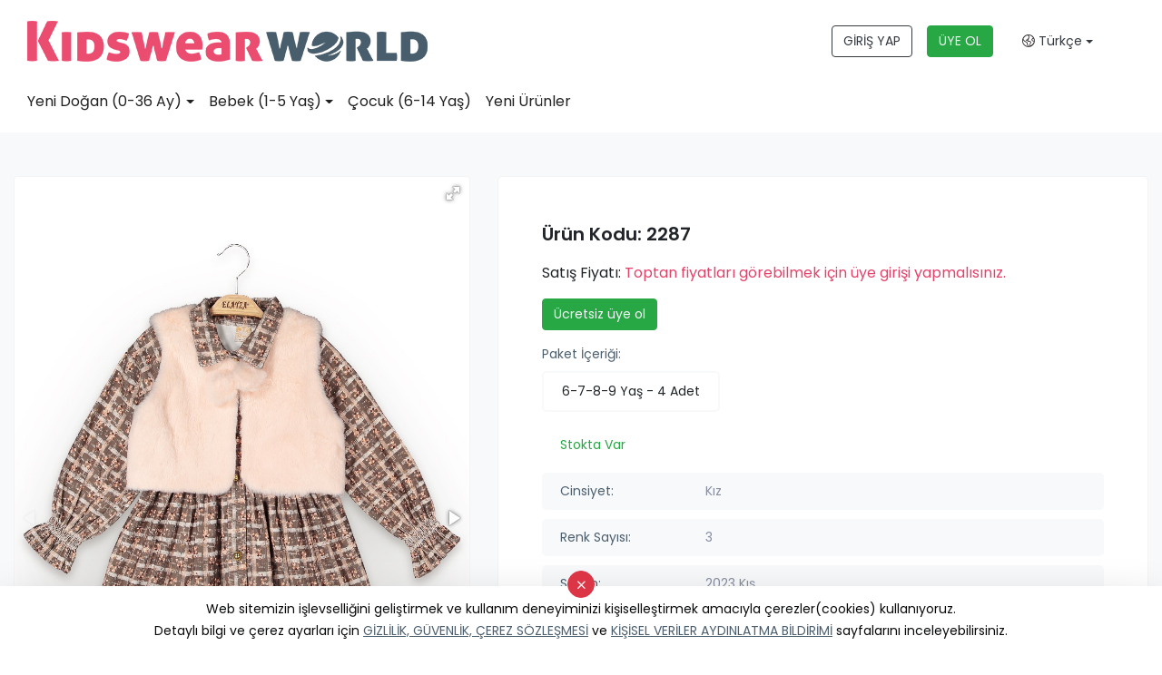

--- FILE ---
content_type: text/html; Charset=UTF-8;charset=UTF-8
request_url: https://www.kidswearworld.com/urun/2287/6923
body_size: 11168
content:
<!doctype html>
<html lang="tr" >

<head>
    	<title>2287 - Cevval Group - KidswearWorld - Toptan Bebe Giyim ve Toptan Çocuk Giyim Ürünleri</title>
	<meta name="description" content="Cevval Group ürünleri" />
	<meta property="og:type" content="website">
	<meta property="og:image" content="https://www.kidswearworld.com/images/genel/logo-1598876631140.jpg">
	<meta property="og:site_name" content="2287 - Cevval Group - KidswearWorld - Toptan Bebe Giyim ve Toptan Çocuk Giyim Ürünleri">
	<meta property="og:title" content="2287 - Cevval Group - KidswearWorld - Toptan Bebe Giyim ve Toptan Çocuk Giyim Ürünleri">
	<meta property="og:url" content="https://www.kidswearworld.com//urun/2287/6923">
	<meta property="og:description" content="Cevval Group ürünleri">

	
	<meta name="twitter:card" content="summary">
	<meta name="twitter:image" content="https://www.kidswearworld.com/images/genel/logo-1598876631140.jpg">
	<meta name="twitter:url" content="https://www.kidswearworld.com//urun/2287/6923">
	<meta name="twitter:title" content="2287 - Cevval Group - KidswearWorld - Toptan Bebe Giyim ve Toptan Çocuk Giyim Ürünleri">
	<meta name="twitter:description" content="Cevval Group ürünleri">

	<link rel="apple-touch-icon" sizes="57x57" href="https://www.kidswearworld.com/kids/favicon/apple-icon-57x57.png">
	<link rel="apple-touch-icon" sizes="60x60" href="https://www.kidswearworld.com/kids/favicon/apple-icon-60x60.png">
	<link rel="apple-touch-icon" sizes="72x72" href="https://www.kidswearworld.com/kids/favicon/apple-icon-72x72.png">
	<link rel="apple-touch-icon" sizes="76x76" href="https://www.kidswearworld.com/kids/favicon/apple-icon-76x76.png">
	<link rel="apple-touch-icon" sizes="114x114" href="https://www.kidswearworld.com/kids/favicon/apple-icon-114x114.png">
	<link rel="apple-touch-icon" sizes="120x120" href="https://www.kidswearworld.com/kids/favicon/apple-icon-120x120.png">
	<link rel="apple-touch-icon" sizes="144x144" href="https://www.kidswearworld.com/kids/favicon/apple-icon-144x144.png">
	<link rel="apple-touch-icon" sizes="152x152" href="https://www.kidswearworld.com/kids/favicon/apple-icon-152x152.png">
	<link rel="apple-touch-icon" sizes="180x180" href="https://www.kidswearworld.com/kids/favicon/apple-icon-180x180.png">
	<link rel="icon" type="image/png" sizes="192x192" href="https://www.kidswearworld.com/kids/favicon/android-icon-192x192.png">
	<link rel="icon" type="image/png" sizes="32x32" href="https://www.kidswearworld.com/kids/favicon/favicon-32x32.png">
	<link rel="icon" type="image/png" sizes="96x96" href="https://www.kidswearworld.com/kids/favicon/favicon-96x96.png">
	<link rel="icon" type="image/png" sizes="16x16" href="https://www.kidswearworld.com/kids/favicon/favicon-16x16.png">
	<link rel="manifest" href="https://www.kidswearworld.com/kids/favicon/manifest.json">
	<meta name="msapplication-TileColor" content="#ffffff">
	<meta name="msapplication-TileImage" content="https://www.kidswearworld.com/kids/favicon/ms-icon-144x144.png">
	<meta name="theme-color" content="#e5426a">

    <meta charset="utf-8">
    <meta name="google" value="notranslate">
    <meta name="viewport" content="width=device-width, initial-scale=1, shrink-to-fit=no">
    <meta name="format-detection" content="telephone=no">
    <script type="text/javascript">
        web_dir = "https://www.kidswearworld.com/";
    </script>
            <link rel="alternate" href="https://www.kidswearworld.com/en/product/2287/6923" hreflang="en" />
            <link rel="alternate" href="https://www.kidswearworld.com/ar/product/2287/6923" hreflang="ar" />
            <link rel="alternate" href="https://www.kidswearworld.com/ru/product/2287/6923" hreflang="ru" />
            <link rel="alternate" href="https://www.kidswearworld.com/fr/produit/2287/6923" hreflang="fr" />
            <link rel="alternate" href="https://www.kidswearworld.com/urun/2287/6923" hreflang="tr" />
        <link type="text/css" rel="stylesheet" href="https://www.kidswearworld.com/kids/css/bootstrap.min.css">
    <link type="text/css" rel="stylesheet" href="https://www.kidswearworld.com/kids/style.css?time=1.4">
    <link type="text/css" rel="stylesheet" href="https://www.kidswearworld.com/kids/css/fontawesome.css">
    <link type="text/css" rel="stylesheet" href="https://www.kidswearworld.com/kids/css/owl.carousel.min.css">
    <link type="text/css" rel="stylesheet" href="https://www.kidswearworld.com/kids/css/owl.theme.default.min.css">
    	<link href="https://cdn.jsdelivr.net/npm/select2@4.0.13/dist/css/select2.min.css" rel="stylesheet" />
	<link href="https://www.kidswearworld.com/kids/plugins/toostar/build/toastr.css" rel="stylesheet">
	<link href="https://www.kidswearworld.com/kids/plugins/custom.css?v=1.3" rel="stylesheet">
		
	

    <!-- Global site tag (gtag.js) - Google Ads: 552993024 -->
    <script async src="https://www.googletagmanager.com/gtag/js?id=AW-552993024"></script>
    <script>
        window.dataLayer = window.dataLayer || [];

        function gtag() {
            dataLayer.push(arguments);
        }
        gtag('js', new Date());

        gtag('config', 'AW-552993024');
    </script>

    <!-- Yandex.Metrika counter -->
    <script type="text/javascript">
        (function(m, e, t, r, i, k, a) {
            m[i] = m[i] || function() {
                (m[i].a = m[i].a || []).push(arguments)
            };
            m[i].l = 1 * new Date();
            k = e.createElement(t), a = e.getElementsByTagName(t)[0], k.async = 1, k.src = r, a.parentNode.insertBefore(k, a)
        })
        (window, document, "script", "https://mc.yandex.ru/metrika/tag.js", "ym");

        ym(68316481, "init", {
            clickmap: true,
            trackLinks: true,
            accurateTrackBounce: true,
            webvisor: true
        });
    </script>
    <noscript>
        <div><img src="https://mc.yandex.ru/watch/68316481" style="position:absolute; left:-9999px;" alt="" /></div>
    </noscript>
    <!-- /Yandex.Metrika counter -->

    <meta name="p:domain_verify" content="e1af0e1822bada6cd64895741c4dd4bf" />

    <script type="text/javascript" src="https://www.kidswearworld.com/kids/js/jquery-3.5.1.min.js"></script>

    <script type="application/ld+json">
        {
            "@context": "http://schema.org",
            "@type": "Corporation",
            "name": "KidswearWorld - Toptan Bebe Giyim ve Toptan Çocuk Giyim Ürünleri",
            "alternateName": "Toptan bebe giyim ve Toptan çocuk giyim konfeksiyon sektörünün profesyonel üreticileri ile toptan alıcılarını tek uygulamada buluşturuyoruz. ",
            "url": "https://www.kidswearworld.com/",
            "logo": "https://www.kidswearworld.com/kids/images/kidswearworld-logo.png",
            "address": {
                "@type": "PostalAddress",
                "streetAddress": "Kazım Karabekir Mh. Muhsin Yazıcıoğlu Blv. No:64/A Yıldırım/BURSA",
                "addressLocality": "BURSA",
                "addressRegion": "Yıldırım",
                "postalCode": "16340",
                "addressCountry": "Turkey"
            },
            "contactPoint": [{
                "@type": "ContactPoint",
                "telephone": "+905422032208",
                "contactType": "technical support",
                "contactOption": "TollFree",
                "areaServed": ["TR", "EN", "RU", "FR", "AR"],
                "availableLanguage": ["Turkish", "English", "Russian", "French", "Arabic"]
            }, {
                "@type": "ContactPoint",
                "telephone": "+905422032208",
                "contactType": "sales",
                "contactOption": "TollFree",
                "areaServed": ["TR", "EN", "RU", "FR", "AR"],
                "availableLanguage": ["Turkish", "English", "Russian", "French", "Arabic"]
            }],
            "sameAs": [
                "https://www.facebook.com/kidswearworld.tr/",
                "https://www.facebook.com/kidswearworld.en/",
                "https://www.facebook.com/kidswearworld.ar/",
                "https://twitter.com/kidswearworld",
                "https://www.instagram.com/kidswearworld.en/",
                "https://www.instagram.com/kidswearworld.tr/",
                "https://www.instagram.com/kidswearworld.ar/",
                "https://www.linkedin.com/showcase/kidswearworld-en",
                "https://www.youtube.com/channel/UCDtVsSgbP6DOOVHLuK0cjJA"
            ]
        }
    </script>
</head>

<body class="urun-detay TR">

    <header class="box-shadow-sm">
    <div class="topbar-dark d-none">
        <div class="container-fluid">
            <div class="col-md-9 m-auto">
                <div class="topbar-text text-nowrap d-none d-md-inline-block">
                    <ul class="nav nav-pills justify-content-end">
                        <!-- <li class="nav-item">
                            <a class="topbar-link mr-4 d-none d-md-inline-block" href="https://www.kidswearworld.com/nedir">NEDİR?</a>
                        </li> -->
                        <!-- <li class="nav-item">
                            <a class="topbar-link mr-4 d-none d-md-inline-block" href="https://www.kidswearworld.com/alicilar">ALICILAR İÇİN</a>
                        </li> -->
                        <!-- <li class="nav-item">
                            <a class="topbar-link mr-4 d-none d-md-inline-block" href="https://www.kidswearworld.com/ureticiler">ÜRETİCİLER İÇİN</a>
                        </li> -->
                        <!-- <li class="nav-item">
                            <a class="topbar-link mr-4 d-none d-md-inline-block" href="https://www.kidswearworld.com/uyelik-planlari">ÜYELİK PLANLARI</a>
                        </li> -->
<!-- 
                        <li class="nav-item">
                            <a class="topbar-link mr-4 d-none d-md-inline-block" href="https://www.kidswearworld.com/blog">BLOG</a>
                        </li> -->
                        <!-- <li class="nav-item">
                            <a class="topbar-link mr-4 d-none d-md-inline-block" href="https://www.kidswearworld.com/hakkimizda">KURUMSAL</a>
                        </li> -->
                        <!-- <li class="nav-item">
                            <a class="topbar-link mr-4 d-none d-md-inline-block" href="https://www.kidswearworld.com/sik-sorulan-sorular">S.S.S.</a>
                        </li> -->
                        <!-- <li class="nav-item">
                            <a class="topbar-link mr-4 d-none d-md-inline-block" href="https://www.kidswearworld.com/iletisim">İLETİŞİM</a>
                        </li> -->
                    </ul>
                </div>
                <div class="ml-3 text-nowrap">
                    <ul class="nav nav-pills justify-content-end">
                        <!-- <li class="nav-item">
                            <a class="topbar-link mr-4 d-none d-md-inline-block" href="https://www.kidswearworld.com/blog">BLOG</a>
                        </li>
                        <li class="nav-item">
                            <a class="topbar-link mr-4 d-none d-md-inline-block" href="https://www.kidswearworld.com/hakkimizda">KURUMSAL</a>
                        </li> -->
                        <!-- <li class="nav-item">
                            <a class="topbar-link mr-4 d-none d-md-inline-block" href="https://www.kidswearworld.com/sik-sorulan-sorular">S.S.S.</a>
                        </li> -->
                        <!-- <li class="nav-item">
                            <a class="topbar-link mr-4 d-none d-md-inline-block" href="https://www.kidswearworld.com/iletisim">İLETİŞİM</a>
                        </li> -->
                    </ul>
                </div>
            </div>
        </div>
    </div>
    <div class="navbar-sticky bg-white navbar-show">
        <div class="navbar navbar-expand-lg navbar-light">
            <div class="container-fluid">
                <div class="col-md-9 m-auto">
                    <div class="row mobilyuzver align-items-center">
                        <div class="col-md-6 text-center text-md-left">
                            <a class="navbar-brand mr-3" href="https://www.kidswearworld.com/"><img src="https://www.kidswearworld.com/kids/images/kidswearworld-logo.png" alt="KidswearWorld" class="img-fluid"></a>
                        </div>
                        <div class="col-md-6 ">

                            <div class="navbar-toolbar d-lg-flex align-items-center justify-content-center justify-content-md-end text-center">
                                <a class="btn btn-outline-dark mr-3" href="https://app.kidswearworld.com/">GİRİŞ YAP</a>
                                <a class="btn btn-outline-success bg-success text-light mr-3" href="https://app.kidswearworld.com/alici-kayit">ÜYE OL</a>
                                <!-- <a class="btn btn-kaydet text-light" href="https://app.kidswearworld.com/uretici-kayit">ÜRETİCİ KAYIT</a> -->
                                <button class="navbar-toggler" type="button" data-toggle="collapse" data-target="#navbarCollapse" aria-controls="navbarCollapseContent" aria-expanded="false" aria-label="Toggle navigation"><span class="navbar-toggler-icon"></span></button>
                                <a class="navbar-tool navbar-stuck-toggler" href="javascript:;"><span class="navbar-tool-tooltip">Expand menu</span>
                                    <div class="navbar-tool-icon-box"><i class="fal fa-bars"></i></div>
                                </a>

                                <ul class="m-0 list-unstyled">
                                    <li class="nav-item dropdown">
                                        <a class="nav-link dropdown-toggle text-dark" data-toggle="dropdown" href="#" role="button" aria-haspopup="true" aria-expanded="false"><i class="fal fa-globe-americas"></i> Türkçe</a>
                                        <div class="dropdown-menu shadow-sm dropdown-menu-right">
                                                                                            <a class="dropdown-item" href="https://www.kidswearworld.com/urun/2287/6923?dil=tr">
                                                    Türkçe                                                </a>
                                                                                    </div>
                                    </li>
                                </ul>
                            </div>
                        </div>
                    </div>
                </div>
            </div>
        </div>
                <div class="navbar navbar-expand-lg navbar-light navbar-stuck-menu mt-n2 pt-0 pb-2">
            <div class="container-fluid">
                <div class="col-md-9 m-auto">
                    <div class="collapse navbar-collapse" id="navbarCollapse">

                        <ul class="navbar-nav mega-nav pr-lg-3 mr-lg-2">
                                                                                                                                <li class="nav-item dropdown cat-3"><a class="nav-link dropdown-toggle" href="https://www.kidswearworld.com/kategori/yeni-dogan-0-36-ay/3" data-toggle="dropdown">Yeni Doğan (0-36 Ay)</a>
                                        <div class="dropdown-menu p-0">
                                            <div class="d-flex flex-wrap flex-md-nowrap px-2">
                                                <div class="mega-dropdown-column py-4 px-3">
                                                    <div class="widget widget-links">
                                                        <ul class="widget-list">
                                                                                                                            <li class="widget-list-item pb-1">
                                                                    <a class="widget-list-link" href="https://www.kidswearworld.com/kategori/hastane-cikis-seti/88">
                                                                        Hastane Çıkış Seti                                                                    </a>
                                                                </li>
                                                                                                                            <li class="widget-list-item pb-1">
                                                                    <a class="widget-list-link" href="https://www.kidswearworld.com/kategori/spor-dis-giyim/132">
                                                                        Spor Dış Giyim                                                                    </a>
                                                                </li>
                                                                                                                            <li class="widget-list-item pb-1">
                                                                    <a class="widget-list-link" href="https://www.kidswearworld.com/kategori/body-zibin/83">
                                                                        Body / Zıbın                                                                    </a>
                                                                </li>
                                                                                                                    </ul>
                                                    </div>
                                                </div>
                                            </div>
                                        </div>
                                    </li>
                                                                                                                                                                <li class="nav-item dropdown cat-2"><a class="nav-link dropdown-toggle" href="https://www.kidswearworld.com/kategori/bebek-1-5-yas/2" data-toggle="dropdown">Bebek (1-5 Yaş)</a>
                                        <div class="dropdown-menu p-0">
                                            <div class="d-flex flex-wrap flex-md-nowrap px-2">
                                                <div class="mega-dropdown-column py-4 px-3">
                                                    <div class="widget widget-links">
                                                        <ul class="widget-list">
                                                                                                                            <li class="widget-list-item pb-1">
                                                                    <a class="widget-list-link" href="https://www.kidswearworld.com/kategori/spor-dis-giyim/133">
                                                                        Spor Dış Giyim                                                                    </a>
                                                                </li>
                                                                                                                            <li class="widget-list-item pb-1">
                                                                    <a class="widget-list-link" href="https://www.kidswearworld.com/kategori/elbise/14">
                                                                        Elbise                                                                    </a>
                                                                </li>
                                                                                                                    </ul>
                                                    </div>
                                                </div>
                                            </div>
                                        </div>
                                    </li>
                                                                                                                                <li class="nav-item"><a class="nav-link" href="https://www.kidswearworld.com/kategori/cocuk-6-14-yas/1">Çocuk (6-14 Yaş)</a></li>
                                                                                            

                            <!-- <li class="nav-item"><a class="nav-link" href="https://www.kidswearworld.com/ureticilerimiz">Üreticilerimiz</a> </li> -->
                            <li class="nav-item"><a class="nav-link" href="https://www.kidswearworld.com/yeni-urunler">Yeni Ürünler</a></li>
                            <li class="nav-item sadecemobilmenu"><a class="nav-link" href="https://www.kidswearworld.com/nedir">NEDİR?</a></li>
                            <!-- <li class="nav-item sadecemobilmenu"><a class="nav-link" href="https://www.kidswearworld.com/alicilar">ALICILAR İÇİN</a></li>
                            <li class="nav-item sadecemobilmenu"><a class="nav-link" href="https://www.kidswearworld.com/ureticiler">ÜRETİCİLER İÇİN</a></li>
                            <li class="nav-item sadecemobilmenu"><a class="nav-link" href="https://www.kidswearworld.com/uyelik-planlari">ÜYELİK PLANLARI</a></li> -->
                            <li class="nav-item sadecemobilmenu"><a class="nav-link" href="https://www.kidswearworld.com/blog">BLOG</a></li>
                            <li class="nav-item sadecemobilmenu"><a class="nav-link" href="https://www.kidswearworld.com/hakkimizda">KURUMSAL</a></li>
                            <!-- <li class="nav-item sadecemobilmenu"><a class="nav-link" href="https://www.kidswearworld.com/sik-sorulan-sorular">S.S.S.</a></li> -->
                            <li class="nav-item sadecemobilmenu"><a class="nav-link" href="https://www.kidswearworld.com/iletisim">İLETİŞİM</a></li>

                        </ul>
                    </div>
                </div>
            </div>
        </div>
    </div>
</header>
    



<link href="https://app.kidswearworld.com/baby/tema-public/plugins/fotorama/fotorama.css" rel="stylesheet">
<script src="https://app.kidswearworld.com/baby/tema-public/plugins/fotorama/fotorama.js"></script>

<section class="bg-light pb-5">
    <div class="col-lg-9 m-auto">
        <div class="urundetay py-3 py-lg-5">
            <div class="row">
                <div class="col-lg-5 mb-5">
                    <div class="fotorama product-fotorama bg-white rounded-lg" data-nav="thumbs" data-allowfullscreen="true" data-width="100%" data-ratio="1200/1800" data-thumbwidth="80" data-thumbheight="110">
                                                                                <img src="https://app.kidswearworld.com/images/urunler/93/2287-1.jpg" alt="">
                                                                                <img src="https://app.kidswearworld.com/images/urunler/93/2287-2.jpg" alt="">
                                                                                <img src="https://app.kidswearworld.com/images/urunler/93/2287-3.jpg" alt="">
                                            </div>
                </div>
                <div class="col-lg-7">
                    <!-- <div class="urundetay_marka mb-3 mb-lg-5">
                        <div class="row d-flex align-items-center">
                            <div class="col-4 col-sm-3">
                                <a href="https://www.kidswearworld.com/uretici-detay/93/cevval-group">
                                    <img src="https://app.kidswearworld.com/images/logolar/cevval-group-757.jpg" class="img-fluid rounded-circle shadow-sm hoverb">
                                </a>
                            </div>
                            <div class="col-8 col-sm-9">
                                <div class="firma-listele-firma-adi">
                                    <a href="https://www.kidswearworld.com/uretici-detay/93/cevval-group">Cevval Group</a>
                                </div>

                                <div class="firma-listele-firmaulke">
                                    <i class="fas fa-map-marker-alt"></i> Bursa, Turkey                                </div>
                            </div>


                        </div>
                        <div class="btn-group my-4 w-100" role="group">
                            <button class="btn btn-lg btn-request-message text-white btn-kwngri w-50 btn-message-example" data-toggle="modal" data-target="#modal-mesaj">
                                Fiyat Teklifi İste </button>
                            <button class="btn btn-lg btn-request-message text-white btn-kwnpembe w-50 btn-message-example" data-toggle="modal" data-target="#modal-mesaj">
                                Detaylı Bilgi İste </button>
                        </div>
                    </div> -->






                    <div class="bg-white rounded-lg px-3 py-5 p-lg-5">
                        <div class="row mb-3 d-flex align-items-center">
                            <div class="col-12 col-sm-11">
                                                                <div class="urundetay_kod">Ürün Kodu: 2287</div>
                            </div>
                        </div>
                        <div class="yenifiyat">
                            Satış Fiyatı: <span><a href="https://app.kidswearworld.com/">Toptan fiyatları görebilmek için üye girişi yapmalısınız.</a>
                            </span> 
                        </div>
                                <a class="btn btn-outline-success bg-success text-light text-nowrap mt-3" href="https://app.kidswearworld.com/alici-kayit">Ücretsiz üye ol</a>


                        <div class="urun-ozellik-listesi">
                                                            <div class="yaslari my-3 d-inline-block w-100">
                                    <div class="firma-listele-bilgi-baslik mb-2">Paket İçeriği:</div>
                                    <ul class="list-unstyled">
                                        <li data-toggle="tooltip" data-placement="bottom" title="Paket İçeriği: 4 Adet">6-7-8-9 Yaş - <span>4 Adet</span></li>                                    </ul>
                                </div>
                                                        <ul class="list-unstyled shop-list pl-0 d-inline-block w-100">
                                                                                                    <li class="bg-white border-0"><span class="text-success">Stokta Var</span></li>
                                                                                                <li> <span>Cinsiyet:</span> Kız</li>
                                                                    <li><span>Renk Sayısı:</span> 3</li>
                                                                                                                                    <li><span>Sezon:</span> 2023 Kış</li>
                                                                <li>
                                    <span>Kategori:</span>
                                    <a href="https://www.kidswearworld.com/kategori/elbise/7">Elbise <i class="fal fa-external-link ml-2"></i></a>
                                </li>
                                                                    <li><span>Marka:</span> ELAYZA</li>
                                                            </ul>
                        </div>
                        <button class="btn btn-kaydet btn-lg" data-toggle="modal" data-target="#modal-mesaj"><i class="fal fa-cart-plus"></i> Sipariş Ver</a>
                    </div>
                </div>
            </div>
        </div>
    </div>


    
    </section>

<!-- Modal -->
<div class="modal fade" id="modal-mesaj" tabindex="-1" role="dialog" aria-labelledby="modal-mesaj" aria-hidden="true">
    <div class="modal-dialog modal-dialog-centered modal-lg" role="document">
        <div class="modal-content">
            <div class="container-fluid">
                <button type="button" class="close" data-dismiss="modal" aria-label="Close">
                    <span aria-hidden="true">&times;</span>
                </button>
                <div class="row">
                    <div class="col-md-5 bg-img rounded-left m-h-60 d-none d-sm-block" style="background-image: url('https://app.kidswearworld.com/baby/tema-public/images/login.jpg')">

                    </div>
                    <div class="col-md-7 py-5 px-sm-5 my-auto ">
                        <h2 class="pt-sm-3">Ücretsiz üye ol</h2>
                        <ul class="list-unstyled text-muted my-3 align-items-center">
                            <li><i class="fal fa-check-circle"></i>Yüzlerce Profesyonel Üreticiye Ulaşın</li>
                            <li><i class="fal fa-check-circle"></i> En Yeni Koleksiyonları İnceleyin</li>
                            <li><i class="fal fa-check-circle"></i> Üreticiler ile doğrudan ve kolayca mesajlaşın</li>
                            <li><i class="fal fa-check-circle"></i> Alırken Kazanın!</li>
                        </ul>
                        <a href="https://app.kidswearworld.com/alici-kayit" class="btn btn-cstm-dark btn-block btn-cta">ÜYE OL</a>
                        <a href="https://app.kidswearworld.com/giris-yap" class="btn btn-cstm-pink btn-block btn-cta">GİRİŞ YAP</a>
                    </div>
                </div>
            </div>
        </div>
    </div>
</div>
<!-- Modal Ends -->    <!-- <section class="video-7-area">
        <div class="video-bg" googl="true">
            <div class="video-shape-1"><img src="https://www.kidswearworld.com/kids/images/kww-yaninizda-circle-01.png" alt=""></div>
            <div class="video-shape-2"><img src="https://www.kidswearworld.com/kids/images/kww-yaninizda-circle-yeni.png" alt=""></div>
            <div class="video-shape-3"><img src="https://www.kidswearworld.com/kids/images/slidecircle01.png" alt=""></div>
            <div class="video-shape-4"><img src="https://www.kidswearworld.com/kids/images/slidecircle04.png" alt=""></div>
            <div class="video-shape-5"><img src="https://www.kidswearworld.com/kids/images/ozellikler3.png" alt=""></div>
            <div class="video-shape-6"><img src="https://www.kidswearworld.com/kids/images/slidecircle02.png" alt=""></div>
        </div>
        <div class="container">
            <div class="row align-items-center">
                <div class="col-xl-6"><img src="https://www.kidswearworld.com/kids/images/ekran.png" alt="Kidswearnetwork" class="img-fluid"> </div>
                <div class="col-xl-6 video-7-content">
                    <h1 class="mb-4 title"><b>Kidswearworld.com</b><br> HER AN YANINIZDA!</h1>
                    <p>Kidswearworld.com, ticaretiniz asla kesintiye uğramasın diye internet olan her ortamda, her cihazda kullanabilmeniz için özel olarak geliştirildi.</p>
                    <p>Evde, ofiste, fabrikada veya seyahat esnasında nerede olursanız olun bütün ticaret ortaklarınız sadece bir tık uzağınızda.</p>

                    <div class="mt-4 pt-2">
                        <a class="btn-market btn-apple mr-3 mb-2" href="https://apps.apple.com/us/app/kidswearworld/id1600336028" role="button" target="_blank" rel="nofollow">
                            <span class="btn-market-subtitle">Download on the</span>
                            <span class="btn-market-title">App Store</span>
                        </a>
                        <a class="btn-market btn-google mb-2" href="https://play.google.com/store/apps/details?id=net.joindigital.kidswearworldmobile" role="button" target="_blank" rel="nofollow">
                            <span class="btn-market-subtitle">Download on the</span>
                            <span class="btn-market-title">Google Play</span>
                        </a>
                    </div>
                </div>
            </div>
        </div>
    </section> -->
    <footer class="bg-dark pt-5">
        <div class="col-md-9 m-auto">
            <div class="row pb-2 align-items-start">
                <div class="col-xl-3 col-lg-12 text-center"><a href="https://www.kidswearworld.com/"><img src="https://www.kidswearworld.com/kids/images/kwn-logo-3.png" alt="Kidswearworld" class="img-fluid"></a>
                    <div class="my-5">
                        <blockquote>
                            <p>Bebek & çocuk konfeksiyon ürünleri sektörüne özel akıllı ticaret uygulaması.</p>
                        </blockquote>
                    </div>
                </div>
                <div class="col-xl-2 col-lg-4 offset-xl-1 text-xl-left text-center">
                    <div class="widget widget-links widget-light pb-2 mb-4">
                        <h3 class="widget-title text-light">KURUMSAL</h3>
                        <ul class="widget-list">
                            <li class="widget-list-item"><a class="widget-list-link" href="https://www.kidswearworld.com/hakkimizda">HAKKIMIZDA</a></li>
                            <li class="widget-list-item"><a class="widget-list-link" href="https://www.kidswearworld.com/iletisim">İLETİŞİM</a></li>
                            <!-- <li class="widget-list-item"><a class="widget-list-link" href="https://www.kidswearworld.com/sik-sorulan-sorular">SIKÇA SORULAN SORULAR</a></li> -->
                            <!-- <li class="widget-list-item"><a class="widget-list-link" href="https://www.kidswearworld.com/blog">BLOG</a></li> -->

                            <!--                                                             <li class="widget-list-item">
                                    <a class="widget-list-link" href="https://www.kidswearworld.com/sayfalar/toptan-bebek-giyim">
                                        Toptan Bebek Giyim                                    </a>
                                </li>
                             -->
                        </ul>
                    </div>
                </div>
                                <div class="col-xl-3 col-lg-4 text-xl-left text-center">
                    <div class="widget widget-links widget-light pb-2 mb-4">
                        <h3 class="widget-title text-light">Bilgi</h3>
                        <ul class="widget-list">
                                                            <li class="widget-list-item">
                                    <a class="widget-list-link" href="https://www.kidswearworld.com/page/gizlilik-ve-guvenlik">
                                        Gizlilik ve Güvenlik                                    </a>
                                </li>
                                                            <li class="widget-list-item">
                                    <a class="widget-list-link" href="https://www.kidswearworld.com/page/teslimat-bilgileri">
                                        Teslimat Bilgileri                                    </a>
                                </li>
                                                            <li class="widget-list-item">
                                    <a class="widget-list-link" href="https://www.kidswearworld.com/page/garanti-kosullari">
                                        Garanti Koşulları                                    </a>
                                </li>
                                                            <li class="widget-list-item">
                                    <a class="widget-list-link" href="https://www.kidswearworld.com/page/degisim-politikasi">
                                        Değişim Politikası                                    </a>
                                </li>
                                                            <li class="widget-list-item">
                                    <a class="widget-list-link" href="https://www.kidswearworld.com/page/mesafeli-satis-sozlesmesi">
                                        Mesafeli Satış Sözleşmesi                                    </a>
                                </li>
                            

                        </ul>
                    </div>
                </div>
                <div class="col-xl-3 col-lg-4 pl-0 text-xl-left text-center text-">
                    <div class="widget widget-links widget-light pb-2 mb-4">
                                                <h3 class="widget-title text-light">
                            İLETİŞİM                        </h3>
                        <ul class="widget-list artel">
                            <li class="widget-list-item"> <a class="widget-list-link" href="tel:+905333005077"><i class="fal fa-phone mr-2"></i> +90 533 300 50 77</a> </li>
                            <li class="widget-list-item"> <a class="widget-list-link" href="mailto:support@kidswearworld.com"><i class="fal fa-envelope mr-2"></i> support@kidswearworld.com</a> </li>
                        </ul>
                        <div class="cagrimerkezi text-white"></div>
                        <div class="mt-3"><a href="https://www.facebook.com/kidswearworld.tr/" target="_blank" class="social-btn sb-light sb-facebook ml-0" rel="noopener"><i class="fab fa-facebook-f"></i><span class="sr-only">Facebook</span></a><a class="social-btn sb-light ml-2 sb-twitter"  href="https://www.twitter.com/kidswearworld" target="_blank" rel="noopener"><i class="fab fa-twitter" aria-hidden="true"></i><span class="sr-only">Twitter</span></a><a href="https://www.instagram.com/kidswearworld.tr/" target="_blank" class="social-btn ml-2 sb-light sb-instagram" rel="noopener"><i class="fab fa-instagram"></i><span class="sr-only">Instagram</span></a><a href="https://www.linkedin.com/company/kidswearworld-tr" target="_blank" class="social-btn ml-2 sb-light sb-linkedin" rel="noopener"><i class="fab fa-linkedin-in"></i><span class="sr-only">linkedin</span></a><a class="social-btn sb-light ml-2 sb-youtube" href="https://www.youtube.com/channel/UCDtVsSgbP6DOOVHLuK0cjJA/" target="_blank" rel="noopener"><i class="fab fa-youtube" aria-hidden="true"></i><span class="sr-only">Youtube</span></a></div>
                    </div>
                </div>
            </div>
        </div>
        <!-- <div class="pt-5 bg-darker">
            <div class="col-md-9 m-auto">
                <div class="row pb-3">
                    <div class="col-xl-3 col-md-6 mb-4">
                        <div class="media"><i class="fal fa-store"></i>
                            <div class="media-body pl-3">
                                <h6 class="font-size-base text-light mb-1">ÜRETİCİLERİ İNCELE</h6>
                                <p class="mb-0 text-light">Yüzlerce seçkin üretici firma profilini ve ürünlerini detaylı bir şekilde inceleyebilirsiniz.</p>
                            </div>
                        </div>
                    </div>
                    <div class="col-xl-3 col-md-6 mb-4">
                        <div class="media"><i class="fal fa-tags"></i>
                            <div class="media-body pl-3">
                                <h6 class="font-size-base text-light mb-1">ÜRÜNLERİNİ SERGİLE</h6>
                                <p class="mb-0 text-light">Ürünlerinizi bir fuar ortamındaymış gibi toptan alıcılara detaylı bir şekilde tanıtma imkanı.
</p>
                            </div>
                        </div>
                    </div>
                    <div class="col-xl-3 col-md-6 mb-4">
                        <div class="media"><i class="fal fa-comments"></i>
                            <div class="media-body pl-3">
                                <h6 class="font-size-base text-light mb-1">ANLIK MESAJLAŞ</h6>
                                <p class="mb-0 text-light">Gelişmiş mesajlaşma yazılımımız size ticaret ortaklarınız ile kesintisiz iletişim kurma imkânı sağlıyor.
</p>
                            </div>
                        </div>
                    </div>
                    <div class="col-xl-3 col-md-6 mb-4">
                        <div class="media"><i class="fal fa-thumbs-up"></i>
                            <div class="media-body pl-3">
                                <h6 class="font-size-base text-light mb-1">DAHA ÇOK KAZAN</h6>
                                <p class="mb-0 text-light">Sektörün toptan alıcıları ile profesyonel üreticileri tek uygulamada yeni iş ortakları ediniyor.</p>
                            </div>
                        </div>
                    </div>
                </div>

                <div class="col-md-12">
                    <div class="text-center">
                        <img src="https://www.kidswearworld.com/kids/images/iyzico.png" alt="" style="width: 20%;">
                    </div>
                </div>
                <hr class="hr-light pb-2 mb-3">
                <div class="pb-3 font-size-xs text-light text-center artel">&copy; 2021 All rights reserved. Made by <a class="text-join" href="https://www.joindigital.net/web-tasarim/" target="_blank" title="Bursa Web Tasarım">Join Digital</a>


                </div>
            </div>
        </div> -->
    </footer>
    <div class="alert text-center shadow-lg cookiealert" role="alert">
        Web sitemizin işlevselliğini geliştirmek ve kullanım deneyiminizi kişiselleştirmek amacıyla çerezler(cookies) kullanıyoruz.<br> Detaylı bilgi ve çerez ayarları için <a href="https://www.kidswearworld.com/page/gizlilik-guvenlik-cerez-sozlesmesi">GİZLİLİK, GÜVENLİK, ÇEREZ SÖZLEŞMESİ</a> ve <a href="https://www.kidswearworld.com/page/kisisel-veriler-aydinlatma-bildirimi">KİŞİSEL VERİLER AYDINLATMA BİLDİRİMİ</a> sayfalarını inceleyebilirsiniz.        <button type="button" class="btn btn-danger btn-sm acceptcookies"><i class="fal fa-times"></i><span class="sr-only">Kapat</span></button>
    </div>
    <script type="text/javascript" src="https://www.kidswearworld.com/kids/js/popper.min.js"></script>
    <script type="text/javascript" src="https://www.kidswearworld.com/kids/js/bootstrap.min.js"></script>
    <script type="text/javascript" src="https://www.kidswearworld.com/kids/js/owl.carousel.min.js"></script>
    <script type="text/javascript" src="https://www.kidswearworld.com/kids/js/cookiealert.js"></script>


    <!-- Global site tag (gtag.js) - Google Analytics -->
<script async src="https://www.googletagmanager.com/gtag/js?id=G-MJ8RVTGWTC"></script>
<script>
  window.dataLayer = window.dataLayer || [];
  function gtag(){dataLayer.push(arguments);}
  gtag('js', new Date());

  gtag('config', 'G-MJ8RVTGWTC');
</script>

<!-- Facebook Pixel Code -->
<script>
!function(f,b,e,v,n,t,s)
{if(f.fbq)return;n=f.fbq=function(){n.callMethod?
n.callMethod.apply(n,arguments):n.queue.push(arguments)};
if(!f._fbq)f._fbq=n;n.push=n;n.loaded=!0;n.version='2.0';
n.queue=[];t=b.createElement(e);t.async=!0;
t.src=v;s=b.getElementsByTagName(e)[0];
s.parentNode.insertBefore(t,s)}(window, document,'script',
'https://connect.facebook.net/en_US/fbevents.js');
fbq('init', '949380278888303');
fbq('track', 'PageView');
</script>
<noscript><img height="1" width="1" style="display:none"
src="https://www.facebook.com/tr?id=949380278888303&ev=PageView&noscript=1"
/></noscript>
<!-- End Facebook Pixel Code -->	<!-- <script src="https://cdn.jsdelivr.net/npm/select2@4.0.13/dist/js/select2.min.js"></script> -->
	<script type="text/javascript" src="https://www.kidswearworld.com/kids//plugins/validate/jquery.validate.js"></script>
	<script type="text/javascript" src="https://www.kidswearworld.com/kids//plugins/mask/jquery.mask.min.js"></script>
	<script src="https://www.kidswearworld.com/kids//plugins/toostar/build/toastr.min.js"></script>
	<script src="https://www.kidswearworld.com/kids//plugins/custom.js?v=1768672415"></script>
            <script type="text/javascript">
            var Tawk_API = Tawk_API || {},
                Tawk_LoadStart = new Date();
            (function() {
                var s1 = document.createElement("script"),
                    s0 = document.getElementsByTagName("script")[0];
                s1.async = true;
                s1.src = 'https://embed.tawk.to/5f7863cff0e7167d0015db2c/default';
                s1.charset = 'UTF-8';
                s1.setAttribute('crossorigin', '*');
                s0.parentNode.insertBefore(s1, s0);
            })();
        </script>
    </body>

</html>